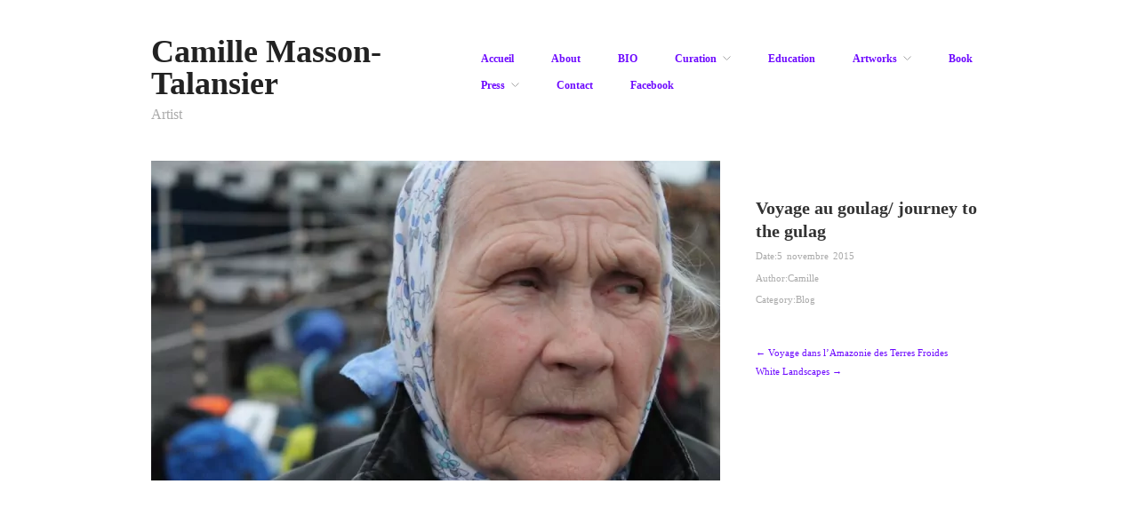

--- FILE ---
content_type: text/html; charset=UTF-8
request_url: https://camillemassontalansier.com/blog/voyage-au-goulag-journey-to-the-gulag
body_size: 12652
content:
<!DOCTYPE html>
<html lang="fr-FR">
<head>
	<meta charset="UTF-8" />
	<meta name="viewport" content="width=device-width, initial-scale=1.0" />
	<link rel="profile" href="http://gmpg.org/xfn/11" />
	<link rel="pingback" href="https://camillemassontalansier.com/xmlrpc.php" />
	<title>Voyage au goulag/ journey to the gulag &#8211; Camille Masson-Talansier</title>
<meta name='robots' content='max-image-preview:large' />

<meta name="template" content="Hatch 0.3.1" />
<link rel="alternate" type="application/rss+xml" title="Camille Masson-Talansier &raquo; Flux" href="https://camillemassontalansier.com/feed" />
<link rel="alternate" type="application/rss+xml" title="Camille Masson-Talansier &raquo; Flux des commentaires" href="https://camillemassontalansier.com/comments/feed" />
<link rel="alternate" title="oEmbed (JSON)" type="application/json+oembed" href="https://camillemassontalansier.com/wp-json/oembed/1.0/embed?url=https%3A%2F%2Fcamillemassontalansier.com%2Fblog%2Fvoyage-au-goulag-journey-to-the-gulag" />
<link rel="alternate" title="oEmbed (XML)" type="text/xml+oembed" href="https://camillemassontalansier.com/wp-json/oembed/1.0/embed?url=https%3A%2F%2Fcamillemassontalansier.com%2Fblog%2Fvoyage-au-goulag-journey-to-the-gulag&#038;format=xml" />
<style id='wp-img-auto-sizes-contain-inline-css' type='text/css'>
img:is([sizes=auto i],[sizes^="auto," i]){contain-intrinsic-size:3000px 1500px}
/*# sourceURL=wp-img-auto-sizes-contain-inline-css */
</style>
<link rel='stylesheet' id='style-css' href='https://camillemassontalansier.com/wp-content/themes/hatch/style.css?ver=0.3.1' type='text/css' media='all' />
<style id='wp-emoji-styles-inline-css' type='text/css'>

	img.wp-smiley, img.emoji {
		display: inline !important;
		border: none !important;
		box-shadow: none !important;
		height: 1em !important;
		width: 1em !important;
		margin: 0 0.07em !important;
		vertical-align: -0.1em !important;
		background: none !important;
		padding: 0 !important;
	}
/*# sourceURL=wp-emoji-styles-inline-css */
</style>
<style id='wp-block-library-inline-css' type='text/css'>
:root{--wp-block-synced-color:#7a00df;--wp-block-synced-color--rgb:122,0,223;--wp-bound-block-color:var(--wp-block-synced-color);--wp-editor-canvas-background:#ddd;--wp-admin-theme-color:#007cba;--wp-admin-theme-color--rgb:0,124,186;--wp-admin-theme-color-darker-10:#006ba1;--wp-admin-theme-color-darker-10--rgb:0,107,160.5;--wp-admin-theme-color-darker-20:#005a87;--wp-admin-theme-color-darker-20--rgb:0,90,135;--wp-admin-border-width-focus:2px}@media (min-resolution:192dpi){:root{--wp-admin-border-width-focus:1.5px}}.wp-element-button{cursor:pointer}:root .has-very-light-gray-background-color{background-color:#eee}:root .has-very-dark-gray-background-color{background-color:#313131}:root .has-very-light-gray-color{color:#eee}:root .has-very-dark-gray-color{color:#313131}:root .has-vivid-green-cyan-to-vivid-cyan-blue-gradient-background{background:linear-gradient(135deg,#00d084,#0693e3)}:root .has-purple-crush-gradient-background{background:linear-gradient(135deg,#34e2e4,#4721fb 50%,#ab1dfe)}:root .has-hazy-dawn-gradient-background{background:linear-gradient(135deg,#faaca8,#dad0ec)}:root .has-subdued-olive-gradient-background{background:linear-gradient(135deg,#fafae1,#67a671)}:root .has-atomic-cream-gradient-background{background:linear-gradient(135deg,#fdd79a,#004a59)}:root .has-nightshade-gradient-background{background:linear-gradient(135deg,#330968,#31cdcf)}:root .has-midnight-gradient-background{background:linear-gradient(135deg,#020381,#2874fc)}:root{--wp--preset--font-size--normal:16px;--wp--preset--font-size--huge:42px}.has-regular-font-size{font-size:1em}.has-larger-font-size{font-size:2.625em}.has-normal-font-size{font-size:var(--wp--preset--font-size--normal)}.has-huge-font-size{font-size:var(--wp--preset--font-size--huge)}.has-text-align-center{text-align:center}.has-text-align-left{text-align:left}.has-text-align-right{text-align:right}.has-fit-text{white-space:nowrap!important}#end-resizable-editor-section{display:none}.aligncenter{clear:both}.items-justified-left{justify-content:flex-start}.items-justified-center{justify-content:center}.items-justified-right{justify-content:flex-end}.items-justified-space-between{justify-content:space-between}.screen-reader-text{border:0;clip-path:inset(50%);height:1px;margin:-1px;overflow:hidden;padding:0;position:absolute;width:1px;word-wrap:normal!important}.screen-reader-text:focus{background-color:#ddd;clip-path:none;color:#444;display:block;font-size:1em;height:auto;left:5px;line-height:normal;padding:15px 23px 14px;text-decoration:none;top:5px;width:auto;z-index:100000}html :where(.has-border-color){border-style:solid}html :where([style*=border-top-color]){border-top-style:solid}html :where([style*=border-right-color]){border-right-style:solid}html :where([style*=border-bottom-color]){border-bottom-style:solid}html :where([style*=border-left-color]){border-left-style:solid}html :where([style*=border-width]){border-style:solid}html :where([style*=border-top-width]){border-top-style:solid}html :where([style*=border-right-width]){border-right-style:solid}html :where([style*=border-bottom-width]){border-bottom-style:solid}html :where([style*=border-left-width]){border-left-style:solid}html :where(img[class*=wp-image-]){height:auto;max-width:100%}:where(figure){margin:0 0 1em}html :where(.is-position-sticky){--wp-admin--admin-bar--position-offset:var(--wp-admin--admin-bar--height,0px)}@media screen and (max-width:600px){html :where(.is-position-sticky){--wp-admin--admin-bar--position-offset:0px}}

/*# sourceURL=wp-block-library-inline-css */
</style><style id='global-styles-inline-css' type='text/css'>
:root{--wp--preset--aspect-ratio--square: 1;--wp--preset--aspect-ratio--4-3: 4/3;--wp--preset--aspect-ratio--3-4: 3/4;--wp--preset--aspect-ratio--3-2: 3/2;--wp--preset--aspect-ratio--2-3: 2/3;--wp--preset--aspect-ratio--16-9: 16/9;--wp--preset--aspect-ratio--9-16: 9/16;--wp--preset--color--black: #000000;--wp--preset--color--cyan-bluish-gray: #abb8c3;--wp--preset--color--white: #ffffff;--wp--preset--color--pale-pink: #f78da7;--wp--preset--color--vivid-red: #cf2e2e;--wp--preset--color--luminous-vivid-orange: #ff6900;--wp--preset--color--luminous-vivid-amber: #fcb900;--wp--preset--color--light-green-cyan: #7bdcb5;--wp--preset--color--vivid-green-cyan: #00d084;--wp--preset--color--pale-cyan-blue: #8ed1fc;--wp--preset--color--vivid-cyan-blue: #0693e3;--wp--preset--color--vivid-purple: #9b51e0;--wp--preset--gradient--vivid-cyan-blue-to-vivid-purple: linear-gradient(135deg,rgb(6,147,227) 0%,rgb(155,81,224) 100%);--wp--preset--gradient--light-green-cyan-to-vivid-green-cyan: linear-gradient(135deg,rgb(122,220,180) 0%,rgb(0,208,130) 100%);--wp--preset--gradient--luminous-vivid-amber-to-luminous-vivid-orange: linear-gradient(135deg,rgb(252,185,0) 0%,rgb(255,105,0) 100%);--wp--preset--gradient--luminous-vivid-orange-to-vivid-red: linear-gradient(135deg,rgb(255,105,0) 0%,rgb(207,46,46) 100%);--wp--preset--gradient--very-light-gray-to-cyan-bluish-gray: linear-gradient(135deg,rgb(238,238,238) 0%,rgb(169,184,195) 100%);--wp--preset--gradient--cool-to-warm-spectrum: linear-gradient(135deg,rgb(74,234,220) 0%,rgb(151,120,209) 20%,rgb(207,42,186) 40%,rgb(238,44,130) 60%,rgb(251,105,98) 80%,rgb(254,248,76) 100%);--wp--preset--gradient--blush-light-purple: linear-gradient(135deg,rgb(255,206,236) 0%,rgb(152,150,240) 100%);--wp--preset--gradient--blush-bordeaux: linear-gradient(135deg,rgb(254,205,165) 0%,rgb(254,45,45) 50%,rgb(107,0,62) 100%);--wp--preset--gradient--luminous-dusk: linear-gradient(135deg,rgb(255,203,112) 0%,rgb(199,81,192) 50%,rgb(65,88,208) 100%);--wp--preset--gradient--pale-ocean: linear-gradient(135deg,rgb(255,245,203) 0%,rgb(182,227,212) 50%,rgb(51,167,181) 100%);--wp--preset--gradient--electric-grass: linear-gradient(135deg,rgb(202,248,128) 0%,rgb(113,206,126) 100%);--wp--preset--gradient--midnight: linear-gradient(135deg,rgb(2,3,129) 0%,rgb(40,116,252) 100%);--wp--preset--font-size--small: 13px;--wp--preset--font-size--medium: 20px;--wp--preset--font-size--large: 36px;--wp--preset--font-size--x-large: 42px;--wp--preset--spacing--20: 0.44rem;--wp--preset--spacing--30: 0.67rem;--wp--preset--spacing--40: 1rem;--wp--preset--spacing--50: 1.5rem;--wp--preset--spacing--60: 2.25rem;--wp--preset--spacing--70: 3.38rem;--wp--preset--spacing--80: 5.06rem;--wp--preset--shadow--natural: 6px 6px 9px rgba(0, 0, 0, 0.2);--wp--preset--shadow--deep: 12px 12px 50px rgba(0, 0, 0, 0.4);--wp--preset--shadow--sharp: 6px 6px 0px rgba(0, 0, 0, 0.2);--wp--preset--shadow--outlined: 6px 6px 0px -3px rgb(255, 255, 255), 6px 6px rgb(0, 0, 0);--wp--preset--shadow--crisp: 6px 6px 0px rgb(0, 0, 0);}:where(.is-layout-flex){gap: 0.5em;}:where(.is-layout-grid){gap: 0.5em;}body .is-layout-flex{display: flex;}.is-layout-flex{flex-wrap: wrap;align-items: center;}.is-layout-flex > :is(*, div){margin: 0;}body .is-layout-grid{display: grid;}.is-layout-grid > :is(*, div){margin: 0;}:where(.wp-block-columns.is-layout-flex){gap: 2em;}:where(.wp-block-columns.is-layout-grid){gap: 2em;}:where(.wp-block-post-template.is-layout-flex){gap: 1.25em;}:where(.wp-block-post-template.is-layout-grid){gap: 1.25em;}.has-black-color{color: var(--wp--preset--color--black) !important;}.has-cyan-bluish-gray-color{color: var(--wp--preset--color--cyan-bluish-gray) !important;}.has-white-color{color: var(--wp--preset--color--white) !important;}.has-pale-pink-color{color: var(--wp--preset--color--pale-pink) !important;}.has-vivid-red-color{color: var(--wp--preset--color--vivid-red) !important;}.has-luminous-vivid-orange-color{color: var(--wp--preset--color--luminous-vivid-orange) !important;}.has-luminous-vivid-amber-color{color: var(--wp--preset--color--luminous-vivid-amber) !important;}.has-light-green-cyan-color{color: var(--wp--preset--color--light-green-cyan) !important;}.has-vivid-green-cyan-color{color: var(--wp--preset--color--vivid-green-cyan) !important;}.has-pale-cyan-blue-color{color: var(--wp--preset--color--pale-cyan-blue) !important;}.has-vivid-cyan-blue-color{color: var(--wp--preset--color--vivid-cyan-blue) !important;}.has-vivid-purple-color{color: var(--wp--preset--color--vivid-purple) !important;}.has-black-background-color{background-color: var(--wp--preset--color--black) !important;}.has-cyan-bluish-gray-background-color{background-color: var(--wp--preset--color--cyan-bluish-gray) !important;}.has-white-background-color{background-color: var(--wp--preset--color--white) !important;}.has-pale-pink-background-color{background-color: var(--wp--preset--color--pale-pink) !important;}.has-vivid-red-background-color{background-color: var(--wp--preset--color--vivid-red) !important;}.has-luminous-vivid-orange-background-color{background-color: var(--wp--preset--color--luminous-vivid-orange) !important;}.has-luminous-vivid-amber-background-color{background-color: var(--wp--preset--color--luminous-vivid-amber) !important;}.has-light-green-cyan-background-color{background-color: var(--wp--preset--color--light-green-cyan) !important;}.has-vivid-green-cyan-background-color{background-color: var(--wp--preset--color--vivid-green-cyan) !important;}.has-pale-cyan-blue-background-color{background-color: var(--wp--preset--color--pale-cyan-blue) !important;}.has-vivid-cyan-blue-background-color{background-color: var(--wp--preset--color--vivid-cyan-blue) !important;}.has-vivid-purple-background-color{background-color: var(--wp--preset--color--vivid-purple) !important;}.has-black-border-color{border-color: var(--wp--preset--color--black) !important;}.has-cyan-bluish-gray-border-color{border-color: var(--wp--preset--color--cyan-bluish-gray) !important;}.has-white-border-color{border-color: var(--wp--preset--color--white) !important;}.has-pale-pink-border-color{border-color: var(--wp--preset--color--pale-pink) !important;}.has-vivid-red-border-color{border-color: var(--wp--preset--color--vivid-red) !important;}.has-luminous-vivid-orange-border-color{border-color: var(--wp--preset--color--luminous-vivid-orange) !important;}.has-luminous-vivid-amber-border-color{border-color: var(--wp--preset--color--luminous-vivid-amber) !important;}.has-light-green-cyan-border-color{border-color: var(--wp--preset--color--light-green-cyan) !important;}.has-vivid-green-cyan-border-color{border-color: var(--wp--preset--color--vivid-green-cyan) !important;}.has-pale-cyan-blue-border-color{border-color: var(--wp--preset--color--pale-cyan-blue) !important;}.has-vivid-cyan-blue-border-color{border-color: var(--wp--preset--color--vivid-cyan-blue) !important;}.has-vivid-purple-border-color{border-color: var(--wp--preset--color--vivid-purple) !important;}.has-vivid-cyan-blue-to-vivid-purple-gradient-background{background: var(--wp--preset--gradient--vivid-cyan-blue-to-vivid-purple) !important;}.has-light-green-cyan-to-vivid-green-cyan-gradient-background{background: var(--wp--preset--gradient--light-green-cyan-to-vivid-green-cyan) !important;}.has-luminous-vivid-amber-to-luminous-vivid-orange-gradient-background{background: var(--wp--preset--gradient--luminous-vivid-amber-to-luminous-vivid-orange) !important;}.has-luminous-vivid-orange-to-vivid-red-gradient-background{background: var(--wp--preset--gradient--luminous-vivid-orange-to-vivid-red) !important;}.has-very-light-gray-to-cyan-bluish-gray-gradient-background{background: var(--wp--preset--gradient--very-light-gray-to-cyan-bluish-gray) !important;}.has-cool-to-warm-spectrum-gradient-background{background: var(--wp--preset--gradient--cool-to-warm-spectrum) !important;}.has-blush-light-purple-gradient-background{background: var(--wp--preset--gradient--blush-light-purple) !important;}.has-blush-bordeaux-gradient-background{background: var(--wp--preset--gradient--blush-bordeaux) !important;}.has-luminous-dusk-gradient-background{background: var(--wp--preset--gradient--luminous-dusk) !important;}.has-pale-ocean-gradient-background{background: var(--wp--preset--gradient--pale-ocean) !important;}.has-electric-grass-gradient-background{background: var(--wp--preset--gradient--electric-grass) !important;}.has-midnight-gradient-background{background: var(--wp--preset--gradient--midnight) !important;}.has-small-font-size{font-size: var(--wp--preset--font-size--small) !important;}.has-medium-font-size{font-size: var(--wp--preset--font-size--medium) !important;}.has-large-font-size{font-size: var(--wp--preset--font-size--large) !important;}.has-x-large-font-size{font-size: var(--wp--preset--font-size--x-large) !important;}
/*# sourceURL=global-styles-inline-css */
</style>

<style id='classic-theme-styles-inline-css' type='text/css'>
/*! This file is auto-generated */
.wp-block-button__link{color:#fff;background-color:#32373c;border-radius:9999px;box-shadow:none;text-decoration:none;padding:calc(.667em + 2px) calc(1.333em + 2px);font-size:1.125em}.wp-block-file__button{background:#32373c;color:#fff;text-decoration:none}
/*# sourceURL=/wp-includes/css/classic-themes.min.css */
</style>
<link rel='stylesheet' id='responsive-lightbox-swipebox-css' href='https://camillemassontalansier.com/wp-content/plugins/responsive-lightbox/assets/swipebox/swipebox.min.css?ver=1.5.2' type='text/css' media='all' />
<link rel='stylesheet' id='hatch_fancybox-stylesheet-css' href='https://camillemassontalansier.com/wp-content/themes/hatch/js/fancybox/jquery.fancybox-1.3.4.css?ver=1' type='text/css' media='screen' />
<script type="text/javascript" src="https://camillemassontalansier.com/wp-includes/js/jquery/jquery.min.js?ver=3.7.1" id="jquery-core-js"></script>
<script type="text/javascript" src="https://camillemassontalansier.com/wp-includes/js/jquery/jquery-migrate.min.js?ver=3.4.1" id="jquery-migrate-js"></script>
<script type="text/javascript" src="https://camillemassontalansier.com/wp-content/plugins/responsive-lightbox/assets/dompurify/purify.min.js?ver=3.1.7" id="dompurify-js"></script>
<script type="text/javascript" id="responsive-lightbox-sanitizer-js-before">
/* <![CDATA[ */
window.RLG = window.RLG || {}; window.RLG.sanitizeAllowedHosts = ["youtube.com","www.youtube.com","youtu.be","vimeo.com","player.vimeo.com"];
//# sourceURL=responsive-lightbox-sanitizer-js-before
/* ]]> */
</script>
<script type="text/javascript" src="https://camillemassontalansier.com/wp-content/plugins/responsive-lightbox/js/sanitizer.js?ver=2.6.0" id="responsive-lightbox-sanitizer-js"></script>
<script type="text/javascript" src="https://camillemassontalansier.com/wp-content/plugins/responsive-lightbox/assets/swipebox/jquery.swipebox.min.js?ver=1.5.2" id="responsive-lightbox-swipebox-js"></script>
<script type="text/javascript" src="https://camillemassontalansier.com/wp-includes/js/underscore.min.js?ver=1.13.7" id="underscore-js"></script>
<script type="text/javascript" src="https://camillemassontalansier.com/wp-content/plugins/responsive-lightbox/assets/infinitescroll/infinite-scroll.pkgd.min.js?ver=4.0.1" id="responsive-lightbox-infinite-scroll-js"></script>
<script type="text/javascript" id="responsive-lightbox-js-before">
/* <![CDATA[ */
var rlArgs = {"script":"swipebox","selector":"lightbox","customEvents":"","activeGalleries":true,"animation":true,"hideCloseButtonOnMobile":false,"removeBarsOnMobile":false,"hideBars":true,"hideBarsDelay":5000,"videoMaxWidth":1080,"useSVG":true,"loopAtEnd":false,"woocommerce_gallery":false,"ajaxurl":"https:\/\/camillemassontalansier.com\/wp-admin\/admin-ajax.php","nonce":"7ac8c6e694","preview":false,"postId":893,"scriptExtension":false};

//# sourceURL=responsive-lightbox-js-before
/* ]]> */
</script>
<script type="text/javascript" src="https://camillemassontalansier.com/wp-content/plugins/responsive-lightbox/js/front.js?ver=2.6.0" id="responsive-lightbox-js"></script>
<link rel="https://api.w.org/" href="https://camillemassontalansier.com/wp-json/" /><link rel="alternate" title="JSON" type="application/json" href="https://camillemassontalansier.com/wp-json/wp/v2/posts/893" /><link rel="EditURI" type="application/rsd+xml" title="RSD" href="https://camillemassontalansier.com/xmlrpc.php?rsd" />
<link rel="canonical" href="https://camillemassontalansier.com/blog/voyage-au-goulag-journey-to-the-gulag" />
<link rel='shortlink' href='https://camillemassontalansier.com/?p=893' />
<script type="text/javascript">
(function(url){
	if(/(?:Chrome\/26\.0\.1410\.63 Safari\/537\.31|WordfenceTestMonBot)/.test(navigator.userAgent)){ return; }
	var addEvent = function(evt, handler) {
		if (window.addEventListener) {
			document.addEventListener(evt, handler, false);
		} else if (window.attachEvent) {
			document.attachEvent('on' + evt, handler);
		}
	};
	var removeEvent = function(evt, handler) {
		if (window.removeEventListener) {
			document.removeEventListener(evt, handler, false);
		} else if (window.detachEvent) {
			document.detachEvent('on' + evt, handler);
		}
	};
	var evts = 'contextmenu dblclick drag dragend dragenter dragleave dragover dragstart drop keydown keypress keyup mousedown mousemove mouseout mouseover mouseup mousewheel scroll'.split(' ');
	var logHuman = function() {
		if (window.wfLogHumanRan) { return; }
		window.wfLogHumanRan = true;
		var wfscr = document.createElement('script');
		wfscr.type = 'text/javascript';
		wfscr.async = true;
		wfscr.src = url + '&r=' + Math.random();
		(document.getElementsByTagName('head')[0]||document.getElementsByTagName('body')[0]).appendChild(wfscr);
		for (var i = 0; i < evts.length; i++) {
			removeEvent(evts[i], logHuman);
		}
	};
	for (var i = 0; i < evts.length; i++) {
		addEvent(evts[i], logHuman);
	}
})('//camillemassontalansier.com/?wordfence_lh=1&hid=3B1A39597D6EB4321953716BF1C1A7A7');
</script>
	<style type="text/css">

		/* Font size. */
					html { font-size: 13px; }
		
		/* Font family. */
					h1, h2, h3, h4, h5, h6, dl dt, blockquote, blockquote blockquote blockquote, #site-title, #menu-primary li a { font-family: 'Verdana', serif; }
		
		/* Link color. */
					a, a:visited, .page-template-front .hfeed-more .hentry .entry-title a:hover, .entry-title a, .entry-title a:visited { color: #6e0aff; }
			.read-more, .read-more:visited, .pagination a:hover, .comment-navigation a:hover, #respond #submit, .button, a.button, #subscribe #subbutton, .wpcf7-submit, #loginform .button-primary { background-color: #6e0aff; }
				a:hover, a:focus { color: #000; }
		.read-more:hover, #respond #submit:hover, .button:hover, a.button:hover, #subscribe #subbutton:hover, .wpcf7-submit:hover, #loginform .button-primary:hover { background-color: #111; }

		/* Custom CSS. */
		
	
	</style>	


<!-- Style settings -->
<style type="text/css" media="all">
html { font-size: 16px; }
body { font-family: Verdana, serif; }
a, a:visited, #footer a:hover, .entry-title a:hover { color: #6e0aff; }
a:hover, a:focus { color: #000; }
</style>
</head>

<body class="wordpress  fr_FR parent-theme y2026 m01 d09 h23 friday logged-out custom-header singular singular-post singular-post-893">

	
	<div id="container">
		
		<div class="wrap">

				
			<div id="header">
	
					
					<div id="branding">
						
																<h1 class="site-title"><a href="https://camillemassontalansier.com/" rel="home">Camille Masson-Talansier</a></h1>
											<h2 class="site-description">Artist</h2>
										</div><!-- #branding -->
					
					
	
	<div id="menu-primary" class="menu-container">

		
		<div class="menu"><ul id="menu-primary-items" class=""><li id="menu-item-204" class="menu-item menu-item-type-custom menu-item-object-custom menu-item-home menu-item-204"><a href="https://camillemassontalansier.com/">Accueil</a></li>
<li id="menu-item-205" class="menu-item menu-item-type-post_type menu-item-object-page menu-item-205"><a href="https://camillemassontalansier.com/about">About</a></li>
<li id="menu-item-206" class="menu-item menu-item-type-post_type menu-item-object-page menu-item-206"><a href="https://camillemassontalansier.com/about/artist-cv">BIO</a></li>
<li id="menu-item-214" class="menu-item menu-item-type-post_type menu-item-object-page menu-item-has-children menu-item-214"><a href="https://camillemassontalansier.com/curating-and-exhibition-management">Curation</a>
<ul class="sub-menu">
	<li id="menu-item-316" class="menu-item menu-item-type-post_type menu-item-object-page menu-item-316"><a href="https://camillemassontalansier.com/curating-and-exhibition-management/hope-vale-cuaration-project-cairns-indigenous-art-fair-2012">Hope Vale Curation Project, Cairns Indigenous Art Fair, 2012</a></li>
	<li id="menu-item-290" class="menu-item menu-item-type-post_type menu-item-object-page menu-item-290"><a href="https://camillemassontalansier.com/curating-and-exhibition-management/renegades-outsider-art">Renegades, Outsider Art</a></li>
	<li id="menu-item-347" class="menu-item menu-item-type-post_type menu-item-object-page menu-item-has-children menu-item-347"><a href="https://camillemassontalansier.com/northern-projects">Northern Projects</a>
	<ul class="sub-menu">
		<li id="menu-item-354" class="menu-item menu-item-type-post_type menu-item-object-page menu-item-354"><a href="https://camillemassontalansier.com/northern-projects/northern-projects-ii-lockhart-river">Northern Projects II, Lockhart River</a></li>
		<li id="menu-item-358" class="menu-item menu-item-type-post_type menu-item-object-page menu-item-358"><a href="https://camillemassontalansier.com/northern-projects/northern-projects-lockhart-river-message-stick-abc-tv">Northern Projects Lockhart River, Message Stick, ABC TV</a></li>
	</ul>
</li>
</ul>
</li>
<li id="menu-item-215" class="menu-item menu-item-type-post_type menu-item-object-page menu-item-215"><a href="https://camillemassontalansier.com/education-in-art">Education</a></li>
<li id="menu-item-207" class="menu-item menu-item-type-post_type menu-item-object-page menu-item-has-children menu-item-207"><a href="https://camillemassontalansier.com/artworks-travaux">Artworks</a>
<ul class="sub-menu">
	<li id="menu-item-208" class="menu-item menu-item-type-post_type menu-item-object-page menu-item-208"><a href="https://camillemassontalansier.com/artworks-travaux/artworks-australia">Artworks – Australia</a></li>
	<li id="menu-item-210" class="menu-item menu-item-type-post_type menu-item-object-page menu-item-210"><a href="https://camillemassontalansier.com/artworks-travaux/artworks-mixed-media">Artworks – mixed media</a></li>
	<li id="menu-item-211" class="menu-item menu-item-type-post_type menu-item-object-page menu-item-211"><a href="https://camillemassontalansier.com/artworks-travaux/artworks-paintings">Artworks – paintings</a></li>
</ul>
</li>
<li id="menu-item-212" class="menu-item menu-item-type-post_type menu-item-object-page menu-item-212"><a href="https://camillemassontalansier.com/book">Book</a></li>
<li id="menu-item-216" class="menu-item menu-item-type-post_type menu-item-object-page menu-item-has-children menu-item-216"><a href="https://camillemassontalansier.com/essays-on-art">Press</a>
<ul class="sub-menu">
	<li id="menu-item-217" class="menu-item menu-item-type-post_type menu-item-object-page menu-item-217"><a href="https://camillemassontalansier.com/essays-on-art/article-art-monthly-2013">Article Art Monthly 2013</a></li>
	<li id="menu-item-1064" class="menu-item menu-item-type-post_type menu-item-object-page menu-item-1064"><a href="https://camillemassontalansier.com/northern-projects/northern-projects-lockhart-river-message-stick-abc-tv">Northern Projects Lockhart River, Message Stick, ABC TV</a></li>
	<li id="menu-item-238" class="menu-item menu-item-type-post_type menu-item-object-page menu-item-238"><a href="https://camillemassontalansier.com/essays-on-art/the-australian">The Australian, Nicolas Rothwell</a></li>
	<li id="menu-item-658" class="menu-item menu-item-type-post_type menu-item-object-page menu-item-658"><a href="https://camillemassontalansier.com/essays-on-art/unfinished-stories-exhibition-biarritz-france">Unfinished Stories exhibition, Biarritz, France</a></li>
	<li id="menu-item-447" class="menu-item menu-item-type-post_type menu-item-object-page menu-item-447"><a href="https://camillemassontalansier.com/essays-on-art/weave-art-centre-sydney">Weave Art Centre, Sydney</a></li>
	<li id="menu-item-364" class="menu-item menu-item-type-post_type menu-item-object-page menu-item-364"><a href="https://camillemassontalansier.com/essays-on-art/les-laureats-des-24h-de-la-creation-artistique-2013">Les lauréats des 24h de la création artistique 2013</a></li>
	<li id="menu-item-402" class="menu-item menu-item-type-post_type menu-item-object-page menu-item-402"><a href="https://camillemassontalansier.com/essays-on-art/letter-of-recommendation-yves-parlier">Lettre de recommandation Yves Parlier</a></li>
	<li id="menu-item-327" class="menu-item menu-item-type-post_type menu-item-object-page menu-item-327"><a href="https://camillemassontalansier.com/essays-on-art/the-stained-floor">The Stained Floor</a></li>
	<li id="menu-item-451" class="menu-item menu-item-type-post_type menu-item-object-page menu-item-451"><a href="https://camillemassontalansier.com/450-2">Chateau de Cabidos, CAUE 64</a></li>
	<li id="menu-item-1063" class="menu-item menu-item-type-post_type menu-item-object-page menu-item-1063"><a href="https://camillemassontalansier.com/essays-on-art/karjalan-sanomat-05-08-2015-petrozavodsk-karelian-language-newspaper">Karjalan Sanomat, 05/08/2015, Petrozavodsk, Karelian Language newspaper</a></li>
</ul>
</li>
<li id="menu-item-213" class="menu-item menu-item-type-post_type menu-item-object-page menu-item-213"><a href="https://camillemassontalansier.com/contact">Contact</a></li>
<li id="menu-item-329" class="menu-item menu-item-type-custom menu-item-object-custom menu-item-329"><a href="https://www.facebook.com/massontalansiercamille">Facebook</a></li>
</ul></div>
		
	</div><!-- #menu-primary .menu-container -->

	
				
	
						
					
			</div><!-- #header -->
	
				
				
			<div id="main">
	
				
	
	<div id="content">

		
		<div class="hfeed">

			
				
					
					<div id="post-893" class="hentry post publish post-1 odd author-camille category-blog">

												
						<div class="post-content">
							
							<img src="https://camillemassontalansier.com/wp-content/uploads/2015/11/russ14-640x360.jpg" alt="Voyage au goulag/ journey to the gulag" class="single-thumbnail featured" width="640" height="360" />													
							<div class="post-aside">								
							
								<h1 class="post-title entry-title">Voyage au goulag/ journey to the gulag</h1>
								
								<div class="byline byline-date">Date:<a href="https://camillemassontalansier.com/blog/voyage-au-goulag-journey-to-the-gulag">5 novembre 2015</a></div>
								
								<div class="byline byline-author">Author:<a href="https://camillemassontalansier.com/author/camille" title="Articles par Camille" rel="author">Camille</a></div>
								
								<div class="byline byline-ategory">Category:<a href="https://camillemassontalansier.com/category/blog" rel="category tag">Blog</a></div>
								
								<div class="entry-meta"></div>
														
								<div class="byline byline-edit"></div>
								
								
	
		<div class="loop-nav">
			<div class="previous"><a href="https://camillemassontalansier.com/blog/lamazonie-des-terres-froides-serie-nouvelle-zelandenew-zealand-series" rel="prev">&larr; Voyage dans l&rsquo;Amazonie des Terres Froides</a></div>			<div class="next"><a href="https://camillemassontalansier.com/blog/white-landscapegroote-eylandt" rel="next">White Landscapes &rarr;</a></div>		</div><!-- .loop-nav -->

									
							</div>
						
							<div class="entry-content">
								<p>&nbsp;</p>
<p>&nbsp;</p>
<p>&nbsp;</p>
<p>&nbsp;</p>
<p>&nbsp;</p>
<p>&nbsp;</p>

			<div id='gallery-893-1' class='gallery gallery-893'>
				<div class='gallery-row gallery-col-3 gallery-clear'>
					<figure class='gallery-item col-3'>
						<div class='gallery-icon '><a href='https://camillemassontalansier.com/wp-content/uploads/2015/11/goulag-machine.jpg' title="" data-rl_title="" class="rl-gallery-link" data-rl_caption="" data-rel="lightbox-gallery-0"><img decoding="async" width="150" height="150" src="https://camillemassontalansier.com/wp-content/uploads/2015/11/goulag-machine-150x150.jpg" class="attachment-thumbnail size-thumbnail" alt="" /></a></div>
						<figcaption class='gallery-caption'>Black Work, inmates become human shreds </figcaption>
					</figure>
					<figure class='gallery-item col-3'>
						<div class='gallery-icon '><a href='https://camillemassontalansier.com/wp-content/uploads/2015/11/work-goulag.jpg' title="" data-rl_title="" class="rl-gallery-link" data-rl_caption="" data-rel="lightbox-gallery-0"><img decoding="async" width="150" height="150" src="https://camillemassontalansier.com/wp-content/uploads/2015/11/work-goulag-150x150.jpg" class="attachment-thumbnail size-thumbnail" alt="" /></a></div>
						<figcaption class='gallery-caption'>J&rsquo;ai choisi la liberté</figcaption>
					</figure>
					<figure class='gallery-item col-3'>
						<div class='gallery-icon '><a href='https://camillemassontalansier.com/wp-content/uploads/2015/11/goulag3-1.jpg' title="" data-rl_title="" class="rl-gallery-link" data-rl_caption="" data-rel="lightbox-gallery-0"><img decoding="async" width="150" height="150" src="https://camillemassontalansier.com/wp-content/uploads/2015/11/goulag3-1-150x150.jpg" class="attachment-thumbnail size-thumbnail" alt="" /></a></div>
						<figcaption class='gallery-caption'>Belomor Canal I</figcaption>
					</figure>
				</div>
				<div class='gallery-row gallery-col-3 gallery-clear'>
					<figure class='gallery-item col-3'>
						<div class='gallery-icon '><a href='https://camillemassontalansier.com/wp-content/uploads/2015/11/goulag4-2.jpg' title="" data-rl_title="" class="rl-gallery-link" data-rl_caption="" data-rel="lightbox-gallery-0"><img loading="lazy" decoding="async" width="150" height="150" src="https://camillemassontalansier.com/wp-content/uploads/2015/11/goulag4-2-150x150.jpg" class="attachment-thumbnail size-thumbnail" alt="" /></a></div>
						<figcaption class='gallery-caption'>Belomor Canal II</figcaption>
					</figure>
					<figure class='gallery-item col-3'>
						<div class='gallery-icon '><a href='https://camillemassontalansier.com/wp-content/uploads/2015/11/dessins-goulag1.jpg' title="" data-rl_title="" class="rl-gallery-link" data-rl_caption="" data-rel="lightbox-gallery-0"><img loading="lazy" decoding="async" width="150" height="150" src="https://camillemassontalansier.com/wp-content/uploads/2015/11/dessins-goulag1-150x150.jpg" class="attachment-thumbnail size-thumbnail" alt="" /></a></div>
						<figcaption class='gallery-caption'>Belomor Canal III</figcaption>
					</figure>
					<figure class='gallery-item col-3'>
						<div class='gallery-icon '><a href='https://camillemassontalansier.com/wp-content/uploads/2015/11/goulag5-1.jpg' title="" data-rl_title="" class="rl-gallery-link" data-rl_caption="" data-rel="lightbox-gallery-0"><img loading="lazy" decoding="async" width="150" height="150" src="https://camillemassontalansier.com/wp-content/uploads/2015/11/goulag5-1-150x150.jpg" class="attachment-thumbnail size-thumbnail" alt="" /></a></div>
						<figcaption class='gallery-caption'>Belomor Canal IV</figcaption>
					</figure>
				</div>
				<div class='gallery-row gallery-col-3 gallery-clear'>
					<figure class='gallery-item col-3'>
						<div class='gallery-icon '><a href='https://camillemassontalansier.com/wp-content/uploads/2015/11/4-pastels-1.jpg' title="" data-rl_title="" class="rl-gallery-link" data-rl_caption="" data-rel="lightbox-gallery-0"><img loading="lazy" decoding="async" width="150" height="150" src="https://camillemassontalansier.com/wp-content/uploads/2015/11/4-pastels-1-150x150.jpg" class="attachment-thumbnail size-thumbnail" alt="" /></a></div>
						<figcaption class='gallery-caption'>Belomor Canal V</figcaption>
					</figure>
					<figure class='gallery-item col-3'>
						<div class='gallery-icon '><a href='https://camillemassontalansier.com/wp-content/uploads/2015/11/work-goulag2.jpg' title="" data-rl_title="" class="rl-gallery-link" data-rl_caption="" data-rel="lightbox-gallery-0"><img loading="lazy" decoding="async" width="150" height="150" src="https://camillemassontalansier.com/wp-content/uploads/2015/11/work-goulag2-150x150.jpg" class="attachment-thumbnail size-thumbnail" alt="" /></a></div>
						<figcaption class='gallery-caption'>installation</figcaption>
					</figure>
					<figure class='gallery-item col-3'>
						<div class='gallery-icon '><a href='https://camillemassontalansier.com/wp-content/uploads/2015/11/croix-carelie.jpg' title="" data-rl_title="" class="rl-gallery-link" data-rl_caption="" data-rel="lightbox-gallery-0"><img loading="lazy" decoding="async" width="150" height="150" src="https://camillemassontalansier.com/wp-content/uploads/2015/11/croix-carelie-150x150.jpg" class="attachment-thumbnail size-thumbnail" alt="" /></a></div>
						<figcaption class='gallery-caption'>Cross of Karelia</figcaption>
					</figure>
				</div>
				<div class='gallery-row gallery-col-3 gallery-clear'>
					<figure class='gallery-item col-3'>
						<div class='gallery-icon '><a href='https://camillemassontalansier.com/wp-content/uploads/2015/11/croix2.jpg' title="" data-rl_title="" class="rl-gallery-link" data-rl_caption="" data-rel="lightbox-gallery-0"><img loading="lazy" decoding="async" width="150" height="150" src="https://camillemassontalansier.com/wp-content/uploads/2015/11/croix2-150x150.jpg" class="attachment-thumbnail size-thumbnail" alt="" /></a></div>
						<figcaption class='gallery-caption'>detail</figcaption>
					</figure>
					<figure class='gallery-item col-3'>
						<div class='gallery-icon '><a href='https://camillemassontalansier.com/wp-content/uploads/2015/11/goulag4.jpg' title="" data-rl_title="" class="rl-gallery-link" data-rl_caption="" data-rel="lightbox-gallery-0"><img loading="lazy" decoding="async" width="150" height="150" src="https://camillemassontalansier.com/wp-content/uploads/2015/11/goulag4-150x150.jpg" class="attachment-thumbnail size-thumbnail" alt="" /></a></div>
						<figcaption class='gallery-caption'>On Kravencho&rsquo;s « J&rsquo;ai Choisi la Liberté »</figcaption>
					</figure>
					<figure class='gallery-item col-3'>
						<div class='gallery-icon '><a href='https://camillemassontalansier.com/wp-content/uploads/2015/11/goulag8.jpg' title="" data-rl_title="" class="rl-gallery-link" data-rl_caption="" data-rel="lightbox-gallery-0"><img loading="lazy" decoding="async" width="150" height="150" src="https://camillemassontalansier.com/wp-content/uploads/2015/11/goulag8-150x150.jpg" class="attachment-thumbnail size-thumbnail" alt="" /></a></div>
						<figcaption class='gallery-caption'>Time passes and so does memory</figcaption>
					</figure>
				</div>
				<div class='gallery-row gallery-col-3 gallery-clear'>
					<figure class='gallery-item col-3'>
						<div class='gallery-icon '><a href='https://camillemassontalansier.com/wp-content/uploads/2015/11/goulag5.jpg' title="" data-rl_title="" class="rl-gallery-link" data-rl_caption="" data-rel="lightbox-gallery-0"><img loading="lazy" decoding="async" width="150" height="150" src="https://camillemassontalansier.com/wp-content/uploads/2015/11/goulag5-150x150.jpg" class="attachment-thumbnail size-thumbnail" alt="" /></a></div>
						<figcaption class='gallery-caption'>The New Canals of the Mind, based on Stalin&rsquo;s Belomor Plan</figcaption>
					</figure>
					<figure class='gallery-item col-3'>
						<div class='gallery-icon '><a href='https://camillemassontalansier.com/wp-content/uploads/2015/11/goulag-1.jpg' title="" data-rl_title="" class="rl-gallery-link" data-rl_caption="" data-rel="lightbox-gallery-0"><img loading="lazy" decoding="async" width="150" height="150" src="https://camillemassontalansier.com/wp-content/uploads/2015/11/goulag-1-150x150.jpg" class="attachment-thumbnail size-thumbnail" alt="" /></a></div>
						<figcaption class='gallery-caption'>Human shreds</figcaption>
					</figure>
					<figure class='gallery-item col-3'>
						<div class='gallery-icon '><a href='https://camillemassontalansier.com/wp-content/uploads/2015/11/goulag2.jpg' title="" data-rl_title="" class="rl-gallery-link" data-rl_caption="" data-rel="lightbox-gallery-0"><img loading="lazy" decoding="async" width="150" height="150" src="https://camillemassontalansier.com/wp-content/uploads/2015/11/goulag2-150x150.jpg" class="attachment-thumbnail size-thumbnail" alt="" /></a></div>
						<figcaption class='gallery-caption'>Vies brisées/broken lives</figcaption>
					</figure>
				</div>
				<div class='gallery-row gallery-col-3 gallery-clear'>
					<figure class='gallery-item col-3'>
						<div class='gallery-icon '><a href='https://camillemassontalansier.com/wp-content/uploads/2015/11/goulag6.jpg' title="" data-rl_title="" class="rl-gallery-link" data-rl_caption="" data-rel="lightbox-gallery-0"><img loading="lazy" decoding="async" width="150" height="150" src="https://camillemassontalansier.com/wp-content/uploads/2015/11/goulag6-150x150.jpg" class="attachment-thumbnail size-thumbnail" alt="" /></a></div>
						<figcaption class='gallery-caption'>Mémoires défaillances/ Failing memories</figcaption>
					</figure>
					<figure class='gallery-item col-3'>
						<div class='gallery-icon '><a href='https://camillemassontalansier.com/wp-content/uploads/2015/11/Lenin10.jpg' title="" data-rl_title="" class="rl-gallery-link" data-rl_caption="" data-rel="lightbox-gallery-0"><img loading="lazy" decoding="async" width="150" height="150" src="https://camillemassontalansier.com/wp-content/uploads/2015/11/Lenin10-150x150.jpg" class="attachment-thumbnail size-thumbnail" alt="" /></a></div>
						<figcaption class='gallery-caption'>Road to Belomor</figcaption>
					</figure>
					<figure class='gallery-item col-3'>
						<div class='gallery-icon '><a href='https://camillemassontalansier.com/wp-content/uploads/2015/11/lenin8.jpg' title="" data-rl_title="" class="rl-gallery-link" data-rl_caption="" data-rel="lightbox-gallery-0"><img loading="lazy" decoding="async" width="150" height="150" src="https://camillemassontalansier.com/wp-content/uploads/2015/11/lenin8-150x150.jpg" class="attachment-thumbnail size-thumbnail" alt="" /></a></div>
						<figcaption class='gallery-caption'>Road to Belomor</figcaption>
					</figure>
				</div>
				<div class='gallery-row gallery-col-3 gallery-clear'>
					<figure class='gallery-item col-3'>
						<div class='gallery-icon '><a href='https://camillemassontalansier.com/wp-content/uploads/2015/11/Lenin7.jpg' title="" data-rl_title="" class="rl-gallery-link" data-rl_caption="" data-rel="lightbox-gallery-0"><img loading="lazy" decoding="async" width="150" height="150" src="https://camillemassontalansier.com/wp-content/uploads/2015/11/Lenin7-150x150.jpg" class="attachment-thumbnail size-thumbnail" alt="" /></a></div>
						<figcaption class='gallery-caption'>Medvezgorsk</figcaption>
					</figure>
					<figure class='gallery-item col-3'>
						<div class='gallery-icon '><a href='https://camillemassontalansier.com/wp-content/uploads/2015/11/russ14.jpg' title="" data-rl_title="" class="rl-gallery-link" data-rl_caption="" data-rel="lightbox-gallery-0"><img loading="lazy" decoding="async" width="150" height="150" src="https://camillemassontalansier.com/wp-content/uploads/2015/11/russ14-150x150.jpg" class="attachment-thumbnail size-thumbnail" alt="" /></a></div>
						<figcaption class='gallery-caption'>Pilgrim</figcaption>
					</figure>
					<figure class='gallery-item col-3'>
						<div class='gallery-icon '><a href='https://camillemassontalansier.com/wp-content/uploads/2015/11/Lenin6.jpg' title="" data-rl_title="" class="rl-gallery-link" data-rl_caption="" data-rel="lightbox-gallery-0"><img loading="lazy" decoding="async" width="150" height="150" src="https://camillemassontalansier.com/wp-content/uploads/2015/11/Lenin6-150x150.jpg" class="attachment-thumbnail size-thumbnail" alt="" /></a></div>
						<figcaption class='gallery-caption'>Pilgrims to Solovki, Pélerins pour Solovki</figcaption>
					</figure>
				</div>
				<div class='gallery-row gallery-col-3 gallery-clear'>
					<figure class='gallery-item col-3'>
						<div class='gallery-icon '><a href='https://camillemassontalansier.com/wp-content/uploads/2015/11/Lenin4.jpg' title="" data-rl_title="" class="rl-gallery-link" data-rl_caption="" data-rel="lightbox-gallery-0"><img loading="lazy" decoding="async" width="150" height="150" src="https://camillemassontalansier.com/wp-content/uploads/2015/11/Lenin4-150x150.jpg" class="attachment-thumbnail size-thumbnail" alt="" /></a></div>
						<figcaption class='gallery-caption'>Solovki</figcaption>
					</figure>
					<figure class='gallery-item col-3'>
						<div class='gallery-icon '><a href='https://camillemassontalansier.com/wp-content/uploads/2015/11/Lenin2.jpg' title="" data-rl_title="" class="rl-gallery-link" data-rl_caption="" data-rel="lightbox-gallery-0"><img loading="lazy" decoding="async" width="150" height="150" src="https://camillemassontalansier.com/wp-content/uploads/2015/11/Lenin2-150x150.jpg" class="attachment-thumbnail size-thumbnail" alt="" /></a></div>
						<figcaption class='gallery-caption'>The omnipresent criminal</figcaption>
					</figure>
					<figure class='gallery-item col-3'>
						<div class='gallery-icon '><a href='https://camillemassontalansier.com/wp-content/uploads/2015/11/Lenin-12.jpg' title="" data-rl_title="" class="rl-gallery-link" data-rl_caption="" data-rel="lightbox-gallery-0"><img loading="lazy" decoding="async" width="150" height="150" src="https://camillemassontalansier.com/wp-content/uploads/2015/11/Lenin-12-150x150.jpg" class="attachment-thumbnail size-thumbnail" alt="" /></a></div>
						<figcaption class='gallery-caption'>Layers of lies</figcaption>
					</figure>
				</div>
				<div class='gallery-row gallery-col-3 gallery-clear'>
					<figure class='gallery-item col-3'>
						<div class='gallery-icon '><a href='https://camillemassontalansier.com/wp-content/uploads/2015/11/russ19.jpg' title="" data-rl_title="" class="rl-gallery-link" data-rl_caption="" data-rel="lightbox-gallery-0"><img loading="lazy" decoding="async" width="150" height="150" src="https://camillemassontalansier.com/wp-content/uploads/2015/11/russ19-150x150.jpg" class="attachment-thumbnail size-thumbnail" alt="" /></a></div>
						<figcaption class='gallery-caption'>Pilgrims, Solovki</figcaption>
					</figure>
					<figure class='gallery-item col-3'>
						<div class='gallery-icon '><a href='https://camillemassontalansier.com/wp-content/uploads/2015/11/Lenin-9.jpg' title="" data-rl_title="" class="rl-gallery-link" data-rl_caption="" data-rel="lightbox-gallery-0"><img loading="lazy" decoding="async" width="150" height="150" src="https://camillemassontalansier.com/wp-content/uploads/2015/11/Lenin-9-150x150.jpg" class="attachment-thumbnail size-thumbnail" alt="" /></a></div>
						<figcaption class='gallery-caption'>Roads of Solovki </figcaption>
					</figure>
			</div>
			</div><!-- .gallery -->

<p><em>I thank with gratitude the Museum of Karelia, Petrozavodsk and its director Dr M. Goldenberg as well as Anne Brunswic for their cooperation in releasing photos of the Belomor Canal taken in the 1930s which have been of great  inspiration to me.</em></p>
<p><em>Je remercie avec gratitude le Musée de Petrozavodsk, en Carélie et son directeur Dr M. Goldenberg ainsi qu&rsquo;Anne Brunswic pour leur coopération dans le partage de documents photographiques sur le Canal de Bélomor des années 1930 qui m&rsquo;ont servi d&rsquo;inspiration. </em></p>
<p>Je me suis vite rendue compte qu’on ne pouvait pas partir dans un lieu comme la Russie sans avoir préalablement fait des recherches historiques. De la Russie j’en connaissais déjà l’histoire de la Révolution Russe ; les famines organisées, la Terreur, la Révolution qui mange ses petits mais de la Carélie pas grand-chose. C’est vers la fin de ma résidence que je me suis rendue compte en traversant les étendues désolées caréliennes et d’Arkhangelsk à quel point nous marchions sur les os brisés des zeks, des prisonniers politiques bannis et oubliés. « Grattez un peu et vous trouverez les os des fusillés » disent les habitants de Solovki. J’étais au cœur du goulag, celui décrit par Alexandre Soljenitsyne.</p>
<p>C’est là que je me suis rendue compte qu’il y avait une partie de l’histoire qui demeurait invisible. Cela m’amène à m’intéresser à la part d’invisibilité de l’histoire à travers le monde. De ces vies qui ont été vaincues et rendus inaudibles par des couches d’histoires transparentes et non racontées… couvertes par les mensonges terribles et les mensonges par omission. Par ces souffrances qu’on préfère recouvrir d’un voile pudique ou pire encore qu’on conteste.</p>
<p>Au départ c’est un livre de mécanique avec des dessins naïfs de 1960 trouvé sur un dépôt d’ordures dans la ville martyre de Medvezgorsk qui déclenchera ce désir de découper à vif ce temps qu’à passé ce système à broyer les vies des Hommes. Le parallèle avec la mécanique me semblait être une métaphore visuelle parlante.</p>
<p>D’autres livres jaunis, parlant d’histoires d’hommes morts assassinés, passés par ce goulot d’étranglement qu’était le goulag, cette broyeuse d’humanité qui déchiqueta tant de vies. Des vies d’hommes, de femmes ; simples, brillants, riches, pauvres, pieux et athées, tous entrés dans l’enfer blanc du goulag et qui devinrent des saints ou des loques à la sortie. Ce livre, J’ai choisi la liberté de V. Kravchenko, comme matière vivante, toile de fond en l’honneur des Hommes passés par cet abîme.</p>
<p>LA GRANDE ŒUVRE NOIRE<br />
La grande œuvre noire sculptée par découpage décrit cette immense machine à broyer la volonté humaine qui « par une main de fer amènera l’humanité vers le bonheur » tel que l’exprimait la devise du camp de Solovki. La machine qui détruit et qui recrache des os et des volontés réduites à l’instinct de survie seulement. Les lettres éparpillées tracent le chemin de la mémoire du monde.<br />
J’ai travaillé sur cette mémoire vacillante, cette petite flamme qui refuse obstinément de s’éteindre malgré les couches de propagande, d’édulcoration et désinformation, malgré les couches d’oubli plus confortables ou pire encore la glorification de cette époque par des parades vantant des mensonges éhontées.</p>
<p>A ma petite échelle c’est un geste politique de détourner les plans d’une ville, un geste subversif par la réhabilitation de noms de martyrs du Goulag et l’exécration d’autres responsables de persécutions qui figurent encore aujourd’hui sur les plan de la ville de Petrozavodsk ; de transformer aussi le plan du Canal de Belomor conçu par Staline, causant la mort futile de 20 000 innocents en Canal de L’Esprit pour expier cette tache sanglante sur l’histoire ; de mettre à l’honneur le pavé déchirant de feu Viktor Kravchenko, héros suicidé et l’autre d’Alexandre Soljenitsyne, deux livres décrivant l’univers carcéral qu’ils ont survécu et leur héroïsme de lanceurs d’alerte et de témoins.</p>
<p>Les photos parlent d’elles-mêmes. Elles sont narratives, un peu glaçantes. Il y a une voiture bâchée prise devant le siège local du FSB (nouveau nom du KGB). C’est donc sur la voiture que se concentre l’appareil pour mieux parler de ce qui se passe derrière les murs épais du siège situé à Andropov Ulitsa aux lourdes portes blindés… Il est de même pour les autres photos, parlant avec retenue et par codes des tragédies de la période communiste.<br />
J’aime bien cette métaphore pour la subversion par le biais de code. La connotation d’un objet par son pouvoir symbolique. Sous le Communisme, l’art a perdu toute signification esthétique et a été transformé en un moyen mécanique de propagande.</p>
<p>Ma démarche est de détourner cette propagande en utilisant un langage visuel délibérément constructiviste issu de ces années là (1920-50) pour révéler l’artifice et dévoiler ce qu’elle est réellement. C’est ce que je souhaite créer au travers des pièces décrites.</p>
															</div><!-- .entry-content -->

													
						</div><!-- .post-content -->

					</div><!-- .hentry -->

					
					
					
					
				
			
		</div><!-- .hfeed -->

		
		

	</div><!-- #content -->

	
				
				
		</div><!-- #main -->

		
				

		
		<div id="footer">

			
			<div class="footer-content">
			
                
                <p class="copyright">Copyright &#169; 2026 <a href="https://camillemassontalansier.com/" rel="home">Camille Masson-Talansier</a></p>
				<p class="credit">Powered by <a href="http://wordpress.org">WordPress</a> and <a href="http://alienwp.com">Hatch</a></p>

				
			</div>

			
		</div><!-- #footer -->

				
		</div><!-- .wrap -->

	</div><!-- #container -->

		
	<script type="speculationrules">
{"prefetch":[{"source":"document","where":{"and":[{"href_matches":"/*"},{"not":{"href_matches":["/wp-*.php","/wp-admin/*","/wp-content/uploads/*","/wp-content/*","/wp-content/plugins/*","/wp-content/themes/hatch/*","/*\\?(.+)"]}},{"not":{"selector_matches":"a[rel~=\"nofollow\"]"}},{"not":{"selector_matches":".no-prefetch, .no-prefetch a"}}]},"eagerness":"conservative"}]}
</script>
<!-- Matomo -->
<script type="text/javascript">
  var _paq = window._paq = window._paq || [];
  /* tracker methods like "setCustomDimension" should be called before "trackPageView" */
  _paq.push(['trackPageView']);
  _paq.push(['enableLinkTracking']);
  (function() {
    var u="https://stats.cantoute.com/";
    _paq.push(['setTrackerUrl', u+'matomo.php']);
    _paq.push(['setSiteId', '30']);
    var d=document, g=d.createElement('script'), s=d.getElementsByTagName('script')[0];
    g.type='text/javascript'; g.async=true; g.src=u+'matomo.js'; s.parentNode.insertBefore(g,s);
  })();
</script>
<!-- End Matomo Code -->
<script type="text/javascript" src="https://camillemassontalansier.com/wp-content/themes/hatch/js/fancybox/jquery.fancybox-1.3.4.pack.js?ver=1.0" id="hatch_fancybox-js"></script>
<script type="text/javascript" src="https://camillemassontalansier.com/wp-content/themes/hatch/js/jquery.fitvids.js?ver=1.0" id="hatch_fitvids-js"></script>
<script type="text/javascript" src="https://camillemassontalansier.com/wp-content/themes/hatch/js/footer-scripts.js?ver=1.0" id="hatch_footer-scripts-js"></script>
<script type="text/javascript" src="https://camillemassontalansier.com/wp-content/themes/hatch/library/js/drop-downs.min.js?ver=20130805" id="drop-downs-js"></script>
<script id="wp-emoji-settings" type="application/json">
{"baseUrl":"https://s.w.org/images/core/emoji/17.0.2/72x72/","ext":".png","svgUrl":"https://s.w.org/images/core/emoji/17.0.2/svg/","svgExt":".svg","source":{"concatemoji":"https://camillemassontalansier.com/wp-includes/js/wp-emoji-release.min.js?ver=9f1b21a4d002b5a11b642539c2371858"}}
</script>
<script type="module">
/* <![CDATA[ */
/*! This file is auto-generated */
const a=JSON.parse(document.getElementById("wp-emoji-settings").textContent),o=(window._wpemojiSettings=a,"wpEmojiSettingsSupports"),s=["flag","emoji"];function i(e){try{var t={supportTests:e,timestamp:(new Date).valueOf()};sessionStorage.setItem(o,JSON.stringify(t))}catch(e){}}function c(e,t,n){e.clearRect(0,0,e.canvas.width,e.canvas.height),e.fillText(t,0,0);t=new Uint32Array(e.getImageData(0,0,e.canvas.width,e.canvas.height).data);e.clearRect(0,0,e.canvas.width,e.canvas.height),e.fillText(n,0,0);const a=new Uint32Array(e.getImageData(0,0,e.canvas.width,e.canvas.height).data);return t.every((e,t)=>e===a[t])}function p(e,t){e.clearRect(0,0,e.canvas.width,e.canvas.height),e.fillText(t,0,0);var n=e.getImageData(16,16,1,1);for(let e=0;e<n.data.length;e++)if(0!==n.data[e])return!1;return!0}function u(e,t,n,a){switch(t){case"flag":return n(e,"\ud83c\udff3\ufe0f\u200d\u26a7\ufe0f","\ud83c\udff3\ufe0f\u200b\u26a7\ufe0f")?!1:!n(e,"\ud83c\udde8\ud83c\uddf6","\ud83c\udde8\u200b\ud83c\uddf6")&&!n(e,"\ud83c\udff4\udb40\udc67\udb40\udc62\udb40\udc65\udb40\udc6e\udb40\udc67\udb40\udc7f","\ud83c\udff4\u200b\udb40\udc67\u200b\udb40\udc62\u200b\udb40\udc65\u200b\udb40\udc6e\u200b\udb40\udc67\u200b\udb40\udc7f");case"emoji":return!a(e,"\ud83e\u1fac8")}return!1}function f(e,t,n,a){let r;const o=(r="undefined"!=typeof WorkerGlobalScope&&self instanceof WorkerGlobalScope?new OffscreenCanvas(300,150):document.createElement("canvas")).getContext("2d",{willReadFrequently:!0}),s=(o.textBaseline="top",o.font="600 32px Arial",{});return e.forEach(e=>{s[e]=t(o,e,n,a)}),s}function r(e){var t=document.createElement("script");t.src=e,t.defer=!0,document.head.appendChild(t)}a.supports={everything:!0,everythingExceptFlag:!0},new Promise(t=>{let n=function(){try{var e=JSON.parse(sessionStorage.getItem(o));if("object"==typeof e&&"number"==typeof e.timestamp&&(new Date).valueOf()<e.timestamp+604800&&"object"==typeof e.supportTests)return e.supportTests}catch(e){}return null}();if(!n){if("undefined"!=typeof Worker&&"undefined"!=typeof OffscreenCanvas&&"undefined"!=typeof URL&&URL.createObjectURL&&"undefined"!=typeof Blob)try{var e="postMessage("+f.toString()+"("+[JSON.stringify(s),u.toString(),c.toString(),p.toString()].join(",")+"));",a=new Blob([e],{type:"text/javascript"});const r=new Worker(URL.createObjectURL(a),{name:"wpTestEmojiSupports"});return void(r.onmessage=e=>{i(n=e.data),r.terminate(),t(n)})}catch(e){}i(n=f(s,u,c,p))}t(n)}).then(e=>{for(const n in e)a.supports[n]=e[n],a.supports.everything=a.supports.everything&&a.supports[n],"flag"!==n&&(a.supports.everythingExceptFlag=a.supports.everythingExceptFlag&&a.supports[n]);var t;a.supports.everythingExceptFlag=a.supports.everythingExceptFlag&&!a.supports.flag,a.supports.everything||((t=a.source||{}).concatemoji?r(t.concatemoji):t.wpemoji&&t.twemoji&&(r(t.twemoji),r(t.wpemoji)))});
//# sourceURL=https://camillemassontalansier.com/wp-includes/js/wp-emoji-loader.min.js
/* ]]> */
</script>

</body>
</html>
<!--
Performance optimized by W3 Total Cache. Learn more: https://www.boldgrid.com/w3-total-cache/?utm_source=w3tc&utm_medium=footer_comment&utm_campaign=free_plugin

Mise en cache de page à l’aide de Memcached 

Served from: camillemassontalansier.com @ 2026-01-09 23:02:34 by W3 Total Cache
-->